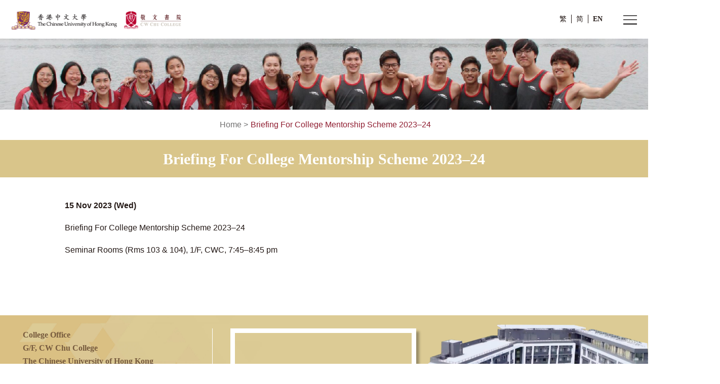

--- FILE ---
content_type: text/html; charset=UTF-8
request_url: https://cwchu.cuhk.edu.hk/event/briefing-for-college-mentorship-scheme-2023-24/
body_size: 11931
content:
<!DOCTYPE html>
<html lang="en_US" class="en_US">

<head>
  <meta charset="utf-8" />
<meta name="robots" content="index,follow" />
 <meta name="viewport" content="width=device-width, initial-scale=1" />
<title>Briefing For College Mentorship Scheme 2023–24 | CW Chu College, The Chinese University of Hong Kong.</title>
<link rel="apple-touch-icon" sizes="57x57" href="https://cwchu.cuhk.edu.hk/wp-content/themes/customtheme/images/fav-icons/apple-icon-57x57.png">
<link rel="apple-touch-icon" sizes="60x60" href="https://cwchu.cuhk.edu.hk/wp-content/themes/customtheme/images/fav-icons/apple-icon-60x60.png">
<link rel="apple-touch-icon" sizes="72x72" href="https://cwchu.cuhk.edu.hk/wp-content/themes/customtheme/images/fav-icons/apple-icon-72x72.png">
<link rel="apple-touch-icon" sizes="76x76" href="https://cwchu.cuhk.edu.hk/wp-content/themes/customtheme/images/fav-icons/apple-icon-76x76.png">
<link rel="apple-touch-icon" sizes="114x114" href="https://cwchu.cuhk.edu.hk/wp-content/themes/customtheme/images/fav-icons/apple-icon-114x114.png">
<link rel="apple-touch-icon" sizes="120x120" href="https://cwchu.cuhk.edu.hk/wp-content/themes/customtheme/images/fav-icons/apple-icon-120x120.png">
<link rel="apple-touch-icon" sizes="144x144" href="https://cwchu.cuhk.edu.hk/wp-content/themes/customtheme/images/fav-icons/apple-icon-144x144.png">
<link rel="apple-touch-icon" sizes="152x152" href="https://cwchu.cuhk.edu.hk/wp-content/themes/customtheme/images/fav-icons/apple-icon-152x152.png">
<link rel="apple-touch-icon" sizes="180x180" href="https://cwchu.cuhk.edu.hk/wp-content/themes/customtheme/images/fav-icons/apple-icon-180x180.png">
<link rel="icon" type="image/png" sizes="192x192" href="https://cwchu.cuhk.edu.hk/wp-content/themes/customtheme/images/fav-icons/android-icon-192x192.png">
<link rel="icon" type="image/png" sizes="32x32" href="https://cwchu.cuhk.edu.hk/wp-content/themes/customtheme/images/fav-icons/favicon-32x32.png">
<link rel="icon" type="image/png" sizes="96x96" href="https://cwchu.cuhk.edu.hk/wp-content/themes/customtheme/images/fav-icons/favicon-96x96.png">
<link rel="icon" type="image/png" sizes="16x16" href="https://cwchu.cuhk.edu.hk/wp-content/themes/customtheme/images/fav-icons/favicon-16x16.png">
<link rel="manifest" href="https://cwchu.cuhk.edu.hk/wp-content/themes/customtheme/images/fav-icons/manifest.json">
<meta name="msapplication-TileColor" content="#ffffff">
<meta name="msapplication-TileImage" content="https://cwchu.cuhk.edu.hk/wp-content/themes/customtheme/images/fav-icons/ms-icon-144x144.png">
<meta name="theme-color" content="#ffffff"><meta name='robots' content='max-image-preview:large' />
	<style>img:is([sizes="auto" i], [sizes^="auto," i]) { contain-intrinsic-size: 3000px 1500px }</style>
	<link rel='dns-prefetch' href='//www.googletagmanager.com' />
<link rel='dns-prefetch' href='//fonts.googleapis.com' />
<script type="text/javascript">
/* <![CDATA[ */
window._wpemojiSettings = {"baseUrl":"https:\/\/s.w.org\/images\/core\/emoji\/16.0.1\/72x72\/","ext":".png","svgUrl":"https:\/\/s.w.org\/images\/core\/emoji\/16.0.1\/svg\/","svgExt":".svg","source":{"concatemoji":"https:\/\/cwchu.cuhk.edu.hk\/wp-includes\/js\/wp-emoji-release.min.js?ver=6.8.3"}};
/*! This file is auto-generated */
!function(s,n){var o,i,e;function c(e){try{var t={supportTests:e,timestamp:(new Date).valueOf()};sessionStorage.setItem(o,JSON.stringify(t))}catch(e){}}function p(e,t,n){e.clearRect(0,0,e.canvas.width,e.canvas.height),e.fillText(t,0,0);var t=new Uint32Array(e.getImageData(0,0,e.canvas.width,e.canvas.height).data),a=(e.clearRect(0,0,e.canvas.width,e.canvas.height),e.fillText(n,0,0),new Uint32Array(e.getImageData(0,0,e.canvas.width,e.canvas.height).data));return t.every(function(e,t){return e===a[t]})}function u(e,t){e.clearRect(0,0,e.canvas.width,e.canvas.height),e.fillText(t,0,0);for(var n=e.getImageData(16,16,1,1),a=0;a<n.data.length;a++)if(0!==n.data[a])return!1;return!0}function f(e,t,n,a){switch(t){case"flag":return n(e,"\ud83c\udff3\ufe0f\u200d\u26a7\ufe0f","\ud83c\udff3\ufe0f\u200b\u26a7\ufe0f")?!1:!n(e,"\ud83c\udde8\ud83c\uddf6","\ud83c\udde8\u200b\ud83c\uddf6")&&!n(e,"\ud83c\udff4\udb40\udc67\udb40\udc62\udb40\udc65\udb40\udc6e\udb40\udc67\udb40\udc7f","\ud83c\udff4\u200b\udb40\udc67\u200b\udb40\udc62\u200b\udb40\udc65\u200b\udb40\udc6e\u200b\udb40\udc67\u200b\udb40\udc7f");case"emoji":return!a(e,"\ud83e\udedf")}return!1}function g(e,t,n,a){var r="undefined"!=typeof WorkerGlobalScope&&self instanceof WorkerGlobalScope?new OffscreenCanvas(300,150):s.createElement("canvas"),o=r.getContext("2d",{willReadFrequently:!0}),i=(o.textBaseline="top",o.font="600 32px Arial",{});return e.forEach(function(e){i[e]=t(o,e,n,a)}),i}function t(e){var t=s.createElement("script");t.src=e,t.defer=!0,s.head.appendChild(t)}"undefined"!=typeof Promise&&(o="wpEmojiSettingsSupports",i=["flag","emoji"],n.supports={everything:!0,everythingExceptFlag:!0},e=new Promise(function(e){s.addEventListener("DOMContentLoaded",e,{once:!0})}),new Promise(function(t){var n=function(){try{var e=JSON.parse(sessionStorage.getItem(o));if("object"==typeof e&&"number"==typeof e.timestamp&&(new Date).valueOf()<e.timestamp+604800&&"object"==typeof e.supportTests)return e.supportTests}catch(e){}return null}();if(!n){if("undefined"!=typeof Worker&&"undefined"!=typeof OffscreenCanvas&&"undefined"!=typeof URL&&URL.createObjectURL&&"undefined"!=typeof Blob)try{var e="postMessage("+g.toString()+"("+[JSON.stringify(i),f.toString(),p.toString(),u.toString()].join(",")+"));",a=new Blob([e],{type:"text/javascript"}),r=new Worker(URL.createObjectURL(a),{name:"wpTestEmojiSupports"});return void(r.onmessage=function(e){c(n=e.data),r.terminate(),t(n)})}catch(e){}c(n=g(i,f,p,u))}t(n)}).then(function(e){for(var t in e)n.supports[t]=e[t],n.supports.everything=n.supports.everything&&n.supports[t],"flag"!==t&&(n.supports.everythingExceptFlag=n.supports.everythingExceptFlag&&n.supports[t]);n.supports.everythingExceptFlag=n.supports.everythingExceptFlag&&!n.supports.flag,n.DOMReady=!1,n.readyCallback=function(){n.DOMReady=!0}}).then(function(){return e}).then(function(){var e;n.supports.everything||(n.readyCallback(),(e=n.source||{}).concatemoji?t(e.concatemoji):e.wpemoji&&e.twemoji&&(t(e.twemoji),t(e.wpemoji)))}))}((window,document),window._wpemojiSettings);
/* ]]> */
</script>
<style id='wp-emoji-styles-inline-css' type='text/css'>

	img.wp-smiley, img.emoji {
		display: inline !important;
		border: none !important;
		box-shadow: none !important;
		height: 1em !important;
		width: 1em !important;
		margin: 0 0.07em !important;
		vertical-align: -0.1em !important;
		background: none !important;
		padding: 0 !important;
	}
</style>
<link rel='stylesheet' id='wp-block-library-css' href='https://cwchu.cuhk.edu.hk/wp-includes/css/dist/block-library/style.min.css?ver=6.8.3' type='text/css' media='all' />
<style id='classic-theme-styles-inline-css' type='text/css'>
/*! This file is auto-generated */
.wp-block-button__link{color:#fff;background-color:#32373c;border-radius:9999px;box-shadow:none;text-decoration:none;padding:calc(.667em + 2px) calc(1.333em + 2px);font-size:1.125em}.wp-block-file__button{background:#32373c;color:#fff;text-decoration:none}
</style>
<style id='global-styles-inline-css' type='text/css'>
:root{--wp--preset--aspect-ratio--square: 1;--wp--preset--aspect-ratio--4-3: 4/3;--wp--preset--aspect-ratio--3-4: 3/4;--wp--preset--aspect-ratio--3-2: 3/2;--wp--preset--aspect-ratio--2-3: 2/3;--wp--preset--aspect-ratio--16-9: 16/9;--wp--preset--aspect-ratio--9-16: 9/16;--wp--preset--color--black: #000000;--wp--preset--color--cyan-bluish-gray: #abb8c3;--wp--preset--color--white: #ffffff;--wp--preset--color--pale-pink: #f78da7;--wp--preset--color--vivid-red: #cf2e2e;--wp--preset--color--luminous-vivid-orange: #ff6900;--wp--preset--color--luminous-vivid-amber: #fcb900;--wp--preset--color--light-green-cyan: #7bdcb5;--wp--preset--color--vivid-green-cyan: #00d084;--wp--preset--color--pale-cyan-blue: #8ed1fc;--wp--preset--color--vivid-cyan-blue: #0693e3;--wp--preset--color--vivid-purple: #9b51e0;--wp--preset--gradient--vivid-cyan-blue-to-vivid-purple: linear-gradient(135deg,rgba(6,147,227,1) 0%,rgb(155,81,224) 100%);--wp--preset--gradient--light-green-cyan-to-vivid-green-cyan: linear-gradient(135deg,rgb(122,220,180) 0%,rgb(0,208,130) 100%);--wp--preset--gradient--luminous-vivid-amber-to-luminous-vivid-orange: linear-gradient(135deg,rgba(252,185,0,1) 0%,rgba(255,105,0,1) 100%);--wp--preset--gradient--luminous-vivid-orange-to-vivid-red: linear-gradient(135deg,rgba(255,105,0,1) 0%,rgb(207,46,46) 100%);--wp--preset--gradient--very-light-gray-to-cyan-bluish-gray: linear-gradient(135deg,rgb(238,238,238) 0%,rgb(169,184,195) 100%);--wp--preset--gradient--cool-to-warm-spectrum: linear-gradient(135deg,rgb(74,234,220) 0%,rgb(151,120,209) 20%,rgb(207,42,186) 40%,rgb(238,44,130) 60%,rgb(251,105,98) 80%,rgb(254,248,76) 100%);--wp--preset--gradient--blush-light-purple: linear-gradient(135deg,rgb(255,206,236) 0%,rgb(152,150,240) 100%);--wp--preset--gradient--blush-bordeaux: linear-gradient(135deg,rgb(254,205,165) 0%,rgb(254,45,45) 50%,rgb(107,0,62) 100%);--wp--preset--gradient--luminous-dusk: linear-gradient(135deg,rgb(255,203,112) 0%,rgb(199,81,192) 50%,rgb(65,88,208) 100%);--wp--preset--gradient--pale-ocean: linear-gradient(135deg,rgb(255,245,203) 0%,rgb(182,227,212) 50%,rgb(51,167,181) 100%);--wp--preset--gradient--electric-grass: linear-gradient(135deg,rgb(202,248,128) 0%,rgb(113,206,126) 100%);--wp--preset--gradient--midnight: linear-gradient(135deg,rgb(2,3,129) 0%,rgb(40,116,252) 100%);--wp--preset--font-size--small: 13px;--wp--preset--font-size--medium: 20px;--wp--preset--font-size--large: 36px;--wp--preset--font-size--x-large: 42px;--wp--preset--spacing--20: 0.44rem;--wp--preset--spacing--30: 0.67rem;--wp--preset--spacing--40: 1rem;--wp--preset--spacing--50: 1.5rem;--wp--preset--spacing--60: 2.25rem;--wp--preset--spacing--70: 3.38rem;--wp--preset--spacing--80: 5.06rem;--wp--preset--shadow--natural: 6px 6px 9px rgba(0, 0, 0, 0.2);--wp--preset--shadow--deep: 12px 12px 50px rgba(0, 0, 0, 0.4);--wp--preset--shadow--sharp: 6px 6px 0px rgba(0, 0, 0, 0.2);--wp--preset--shadow--outlined: 6px 6px 0px -3px rgba(255, 255, 255, 1), 6px 6px rgba(0, 0, 0, 1);--wp--preset--shadow--crisp: 6px 6px 0px rgba(0, 0, 0, 1);}:where(.is-layout-flex){gap: 0.5em;}:where(.is-layout-grid){gap: 0.5em;}body .is-layout-flex{display: flex;}.is-layout-flex{flex-wrap: wrap;align-items: center;}.is-layout-flex > :is(*, div){margin: 0;}body .is-layout-grid{display: grid;}.is-layout-grid > :is(*, div){margin: 0;}:where(.wp-block-columns.is-layout-flex){gap: 2em;}:where(.wp-block-columns.is-layout-grid){gap: 2em;}:where(.wp-block-post-template.is-layout-flex){gap: 1.25em;}:where(.wp-block-post-template.is-layout-grid){gap: 1.25em;}.has-black-color{color: var(--wp--preset--color--black) !important;}.has-cyan-bluish-gray-color{color: var(--wp--preset--color--cyan-bluish-gray) !important;}.has-white-color{color: var(--wp--preset--color--white) !important;}.has-pale-pink-color{color: var(--wp--preset--color--pale-pink) !important;}.has-vivid-red-color{color: var(--wp--preset--color--vivid-red) !important;}.has-luminous-vivid-orange-color{color: var(--wp--preset--color--luminous-vivid-orange) !important;}.has-luminous-vivid-amber-color{color: var(--wp--preset--color--luminous-vivid-amber) !important;}.has-light-green-cyan-color{color: var(--wp--preset--color--light-green-cyan) !important;}.has-vivid-green-cyan-color{color: var(--wp--preset--color--vivid-green-cyan) !important;}.has-pale-cyan-blue-color{color: var(--wp--preset--color--pale-cyan-blue) !important;}.has-vivid-cyan-blue-color{color: var(--wp--preset--color--vivid-cyan-blue) !important;}.has-vivid-purple-color{color: var(--wp--preset--color--vivid-purple) !important;}.has-black-background-color{background-color: var(--wp--preset--color--black) !important;}.has-cyan-bluish-gray-background-color{background-color: var(--wp--preset--color--cyan-bluish-gray) !important;}.has-white-background-color{background-color: var(--wp--preset--color--white) !important;}.has-pale-pink-background-color{background-color: var(--wp--preset--color--pale-pink) !important;}.has-vivid-red-background-color{background-color: var(--wp--preset--color--vivid-red) !important;}.has-luminous-vivid-orange-background-color{background-color: var(--wp--preset--color--luminous-vivid-orange) !important;}.has-luminous-vivid-amber-background-color{background-color: var(--wp--preset--color--luminous-vivid-amber) !important;}.has-light-green-cyan-background-color{background-color: var(--wp--preset--color--light-green-cyan) !important;}.has-vivid-green-cyan-background-color{background-color: var(--wp--preset--color--vivid-green-cyan) !important;}.has-pale-cyan-blue-background-color{background-color: var(--wp--preset--color--pale-cyan-blue) !important;}.has-vivid-cyan-blue-background-color{background-color: var(--wp--preset--color--vivid-cyan-blue) !important;}.has-vivid-purple-background-color{background-color: var(--wp--preset--color--vivid-purple) !important;}.has-black-border-color{border-color: var(--wp--preset--color--black) !important;}.has-cyan-bluish-gray-border-color{border-color: var(--wp--preset--color--cyan-bluish-gray) !important;}.has-white-border-color{border-color: var(--wp--preset--color--white) !important;}.has-pale-pink-border-color{border-color: var(--wp--preset--color--pale-pink) !important;}.has-vivid-red-border-color{border-color: var(--wp--preset--color--vivid-red) !important;}.has-luminous-vivid-orange-border-color{border-color: var(--wp--preset--color--luminous-vivid-orange) !important;}.has-luminous-vivid-amber-border-color{border-color: var(--wp--preset--color--luminous-vivid-amber) !important;}.has-light-green-cyan-border-color{border-color: var(--wp--preset--color--light-green-cyan) !important;}.has-vivid-green-cyan-border-color{border-color: var(--wp--preset--color--vivid-green-cyan) !important;}.has-pale-cyan-blue-border-color{border-color: var(--wp--preset--color--pale-cyan-blue) !important;}.has-vivid-cyan-blue-border-color{border-color: var(--wp--preset--color--vivid-cyan-blue) !important;}.has-vivid-purple-border-color{border-color: var(--wp--preset--color--vivid-purple) !important;}.has-vivid-cyan-blue-to-vivid-purple-gradient-background{background: var(--wp--preset--gradient--vivid-cyan-blue-to-vivid-purple) !important;}.has-light-green-cyan-to-vivid-green-cyan-gradient-background{background: var(--wp--preset--gradient--light-green-cyan-to-vivid-green-cyan) !important;}.has-luminous-vivid-amber-to-luminous-vivid-orange-gradient-background{background: var(--wp--preset--gradient--luminous-vivid-amber-to-luminous-vivid-orange) !important;}.has-luminous-vivid-orange-to-vivid-red-gradient-background{background: var(--wp--preset--gradient--luminous-vivid-orange-to-vivid-red) !important;}.has-very-light-gray-to-cyan-bluish-gray-gradient-background{background: var(--wp--preset--gradient--very-light-gray-to-cyan-bluish-gray) !important;}.has-cool-to-warm-spectrum-gradient-background{background: var(--wp--preset--gradient--cool-to-warm-spectrum) !important;}.has-blush-light-purple-gradient-background{background: var(--wp--preset--gradient--blush-light-purple) !important;}.has-blush-bordeaux-gradient-background{background: var(--wp--preset--gradient--blush-bordeaux) !important;}.has-luminous-dusk-gradient-background{background: var(--wp--preset--gradient--luminous-dusk) !important;}.has-pale-ocean-gradient-background{background: var(--wp--preset--gradient--pale-ocean) !important;}.has-electric-grass-gradient-background{background: var(--wp--preset--gradient--electric-grass) !important;}.has-midnight-gradient-background{background: var(--wp--preset--gradient--midnight) !important;}.has-small-font-size{font-size: var(--wp--preset--font-size--small) !important;}.has-medium-font-size{font-size: var(--wp--preset--font-size--medium) !important;}.has-large-font-size{font-size: var(--wp--preset--font-size--large) !important;}.has-x-large-font-size{font-size: var(--wp--preset--font-size--x-large) !important;}
:where(.wp-block-post-template.is-layout-flex){gap: 1.25em;}:where(.wp-block-post-template.is-layout-grid){gap: 1.25em;}
:where(.wp-block-columns.is-layout-flex){gap: 2em;}:where(.wp-block-columns.is-layout-grid){gap: 2em;}
:root :where(.wp-block-pullquote){font-size: 1.5em;line-height: 1.6;}
</style>
<link rel='stylesheet' id='reset_css-css' href='https://cwchu.cuhk.edu.hk/wp-content/themes/customtheme/css/reset.css?ver=6.8.3' type='text/css' media='all' />
<link rel='stylesheet' id='default_css-css' href='https://cwchu.cuhk.edu.hk/wp-content/themes/customtheme/css/default.css?ver=6.8.3' type='text/css' media='all' />
<link rel='stylesheet' id='raleway_css-css' href='https://fonts.googleapis.com/css2?family=Baloo+2%3Awght%40700&#038;display=swap&#038;ver=6.8.3' type='text/css' media='all' />
<link rel='stylesheet' id='tc_css-css' href='https://fonts.googleapis.com/css?family=Noto+Sans+TC&#038;display=swap&#038;ver=6.8.3' type='text/css' media='all' />
<link rel='stylesheet' id='general_css-css' href='https://cwchu.cuhk.edu.hk/wp-content/themes/customtheme/css/general.css?ver=6.8.3' type='text/css' media='all' />
<link rel='stylesheet' id='main_css-css' href='https://cwchu.cuhk.edu.hk/wp-content/themes/customtheme/style.css?ver=1769141536' type='text/css' media='all' />
<link rel='stylesheet' id='mobile_css-css' href='https://cwchu.cuhk.edu.hk/wp-content/themes/customtheme/mobile.css?ver=1769141536' type='text/css' media='all' />
<script type="text/javascript" src="https://cwchu.cuhk.edu.hk/wp-includes/js/jquery/jquery.min.js?ver=3.7.1" id="jquery-core-js"></script>
<script type="text/javascript" src="https://cwchu.cuhk.edu.hk/wp-includes/js/jquery/jquery-migrate.min.js?ver=3.4.1" id="jquery-migrate-js"></script>

<!-- Google tag (gtag.js) snippet added by Site Kit -->

<!-- Google Analytics snippet added by Site Kit -->
<script type="text/javascript" src="https://www.googletagmanager.com/gtag/js?id=GT-NFXJ32CR" id="google_gtagjs-js" async></script>
<script type="text/javascript" id="google_gtagjs-js-after">
/* <![CDATA[ */
window.dataLayer = window.dataLayer || [];function gtag(){dataLayer.push(arguments);}
gtag("set","linker",{"domains":["cwchu.cuhk.edu.hk"]});
gtag("js", new Date());
gtag("set", "developer_id.dZTNiMT", true);
gtag("config", "GT-NFXJ32CR");
 window._googlesitekit = window._googlesitekit || {}; window._googlesitekit.throttledEvents = []; window._googlesitekit.gtagEvent = (name, data) => { var key = JSON.stringify( { name, data } ); if ( !! window._googlesitekit.throttledEvents[ key ] ) { return; } window._googlesitekit.throttledEvents[ key ] = true; setTimeout( () => { delete window._googlesitekit.throttledEvents[ key ]; }, 5 ); gtag( "event", name, { ...data, event_source: "site-kit" } ); }; 
/* ]]> */
</script>

<!-- End Google tag (gtag.js) snippet added by Site Kit -->
<link rel="https://api.w.org/" href="https://cwchu.cuhk.edu.hk/wp-json/" /><link rel="alternate" title="JSON" type="application/json" href="https://cwchu.cuhk.edu.hk/wp-json/wp/v2/event/5216" /><link rel="EditURI" type="application/rsd+xml" title="RSD" href="https://cwchu.cuhk.edu.hk/xmlrpc.php?rsd" />

<link rel="canonical" href="https://cwchu.cuhk.edu.hk/event/briefing-for-college-mentorship-scheme-2023-24/" />
<link rel='shortlink' href='https://cwchu.cuhk.edu.hk/?p=5216' />
<link rel="alternate" title="oEmbed (JSON)" type="application/json+oembed" href="https://cwchu.cuhk.edu.hk/wp-json/oembed/1.0/embed?url=https%3A%2F%2Fcwchu.cuhk.edu.hk%2Fevent%2Fbriefing-for-college-mentorship-scheme-2023-24%2F" />
<link rel="alternate" title="oEmbed (XML)" type="text/xml+oembed" href="https://cwchu.cuhk.edu.hk/wp-json/oembed/1.0/embed?url=https%3A%2F%2Fcwchu.cuhk.edu.hk%2Fevent%2Fbriefing-for-college-mentorship-scheme-2023-24%2F&#038;format=xml" />
<meta name="generator" content="Site Kit by Google 1.157.0" /><style>
.qtranxs_flag_tc {background-image: url(https://cwchu.cuhk.edu.hk/wp-content/plugins/qtranslate-xt-master/flags/hk.png); background-repeat: no-repeat;}
.qtranxs_flag_en {background-image: url(https://cwchu.cuhk.edu.hk/wp-content/plugins/qtranslate-xt-master/flags/gb.png); background-repeat: no-repeat;}
.qtranxs_flag_sc {background-image: url(https://cwchu.cuhk.edu.hk/wp-content/plugins/qtranslate-xt-master/flags/cn.png); background-repeat: no-repeat;}
</style>
<link hreflang="tc" href="https://cwchu.cuhk.edu.hk/tc/event/briefing-for-college-mentorship-scheme-2023-24/" rel="alternate" />
<link hreflang="en" href="https://cwchu.cuhk.edu.hk/event/briefing-for-college-mentorship-scheme-2023-24/" rel="alternate" />
<link hreflang="sc" href="https://cwchu.cuhk.edu.hk/sc/event/briefing-for-college-mentorship-scheme-2023-24/" rel="alternate" />
<link hreflang="x-default" href="https://cwchu.cuhk.edu.hk/event/briefing-for-college-mentorship-scheme-2023-24/" rel="alternate" />
<meta name="generator" content="qTranslate-XT 3.16.0.dev.0" />
		<style type="text/css" id="wp-custom-css">
			.cs-link h3.bottom {
	top:unset;
	bottom:50px;
}

		</style>
		</head>

<body class="wp-singular event-template-default single single-event postid-5216 wp-theme-customtheme locale-en-us">
  <div class="container">
    <div class="main-menu-mask"></div>
    <div class="header" id="header">
      <div class="header-top">
        <div class="header-wrapper wrapper">
          <div class="header-left">
            <img class="header-slogan" src="https://cwchu.cuhk.edu.hk/wp-content/themes/customtheme/images/Cultus et Beneficentia@2x.png" alt="Cultus et Beneficentia">
          </div>
          <div class=" header-right">
            <div class="language-switcher language-switcher-desktop">
              <style>
.qtranxs_widget ul { margin: 0; }
.qtranxs_widget ul li
{
display: inline; /* horizontal list, use "list-item" or other appropriate value for vertical list */
list-style-type: none; /* use "initial" or other to enable bullets */
margin: 0 5px 0 0; /* adjust spacing between items */
opacity: 0.5;
-o-transition: 1s ease opacity;
-moz-transition: 1s ease opacity;
-webkit-transition: 1s ease opacity;
transition: 1s ease opacity;
}
/* .qtranxs_widget ul li span { margin: 0 5px 0 0; } */ /* other way to control spacing */
.qtranxs_widget ul li.active { opacity: 0.8; }
.qtranxs_widget ul li:hover { opacity: 1; }
.qtranxs_widget img { box-shadow: none; vertical-align: middle; display: initial; }
.qtranxs_flag { height:12px; width:18px; display:block; }
.qtranxs_flag_and_text { padding-left:20px; }
.qtranxs_flag span { display:none; }
</style>
<div class="widget widget-language-switcher-desktop"><div class="module-heading-container"><div class="module-heading">Language:</div></div>
<ul class="language-chooser language-chooser-text qtranxs_language_chooser" id="qtranslate-2-chooser">
<li class="lang-tc"><a href="https://cwchu.cuhk.edu.hk/tc/event/briefing-for-college-mentorship-scheme-2023-24/" title="繁 (tc)" class="qtranxs_text qtranxs_text_tc"><span>繁</span></a></li>
<li class="lang-en active"><a href="https://cwchu.cuhk.edu.hk/en/event/briefing-for-college-mentorship-scheme-2023-24/" title="EN (en)" class="qtranxs_text qtranxs_text_en"><span>EN</span></a></li>
<li class="lang-sc"><a href="https://cwchu.cuhk.edu.hk/sc/event/briefing-for-college-mentorship-scheme-2023-24/" title="简 (sc)" class="qtranxs_text qtranxs_text_sc"><span>简</span></a></li>
</ul><div class="qtranxs_widget_end"></div>
</div>            </div>
            <div class="header-search header-search-desktop">
              <form class="search-form" method="get" action="https://cwchu.cuhk.edu.hk">
  <input class="search-form-text" type="search" value="" placeholder="Search" name="s" />
<input class="search-form-submit" type="submit" value="Search" />
</form>            </div>
            <div class="header-social-cols">
              <span>Follow Us</span>
              <a href="http://www.facebook.com/cuhkcwc" class="social-icon facebook"><span class="description">Facebook</span></a>
              <a href="https://www.instagram.com/cwc_infopage/" class="social-icon instagram"><span class="description">Instagram</span></a>
            </div>
          </div>
        </div>
      </div> <!-- header-top -->
      <div class="header-bottom">
        <div class="header-wrapper wrapper">
          <div class="header-left">
            <a class="header-logo header-logo-1 desktop" href="https://www.cuhk.edu.hk/"><img src="https://cwchu.cuhk.edu.hk/wp-content/uploads/icon/cuhk-logo-new.png" alt="CUHK" /></a>
            <a class="header-logo header-logo-1 mobile" href="https://www.cuhk.edu.hk/"><img src="https://cwchu.cuhk.edu.hk/wp-content/uploads/icon/cuhk-logo-mb.png" alt="CUHK" /></a>
                        <a class="header-logo header-logo-2 desktop" href="https://cwchu.cuhk.edu.hk/"><img src="https://cwchu.cuhk.edu.hk/wp-content/uploads/icon/cwchu-logo-new.png" alt="CUHK" /></a>
            <a class="header-logo header-logo-2 mobile" href="https://cwchu.cuhk.edu.hk/"><img src="https://cwchu.cuhk.edu.hk/wp-content/uploads/icon/cwchu-logo-mb.png" alt="CUHK" /></a>

          </div>
          <div class="header-right">

            <div class="language-switcher language-switcher-mobile">
              <style>
.qtranxs_widget ul { margin: 0; }
.qtranxs_widget ul li
{
display: inline; /* horizontal list, use "list-item" or other appropriate value for vertical list */
list-style-type: none; /* use "initial" or other to enable bullets */
margin: 0 5px 0 0; /* adjust spacing between items */
opacity: 0.5;
-o-transition: 1s ease opacity;
-moz-transition: 1s ease opacity;
-webkit-transition: 1s ease opacity;
transition: 1s ease opacity;
}
/* .qtranxs_widget ul li span { margin: 0 5px 0 0; } */ /* other way to control spacing */
.qtranxs_widget ul li.active { opacity: 0.8; }
.qtranxs_widget ul li:hover { opacity: 1; }
.qtranxs_widget img { box-shadow: none; vertical-align: middle; display: initial; }
.qtranxs_flag { height:12px; width:18px; display:block; }
.qtranxs_flag_and_text { padding-left:20px; }
.qtranxs_flag span { display:none; }
</style>
<div class="widget widget-language-switcher-mobile">
<ul class="language-chooser language-chooser-text qtranxs_language_chooser" id="qtranslate-3-chooser">
<li class="lang-tc"><a href="https://cwchu.cuhk.edu.hk/tc/event/briefing-for-college-mentorship-scheme-2023-24/" title="繁 (tc)" class="qtranxs_text qtranxs_text_tc"><span>繁</span></a></li>
<li class="lang-en active"><a href="https://cwchu.cuhk.edu.hk/en/event/briefing-for-college-mentorship-scheme-2023-24/" title="EN (en)" class="qtranxs_text qtranxs_text_en"><span>EN</span></a></li>
<li class="lang-sc"><a href="https://cwchu.cuhk.edu.hk/sc/event/briefing-for-college-mentorship-scheme-2023-24/" title="简 (sc)" class="qtranxs_text qtranxs_text_sc"><span>简</span></a></li>
</ul><div class="qtranxs_widget_end"></div>
</div>            </div>
            <div class="menu-button">
              <div class="menu-button-inner">
                <span></span>
                <span></span>
                <span></span>
              </div>
            </div>
            <div class="main-menu-container">
              <div class="main-menu-top">
                <div class="main-menu-corner">
                  <div class="flex">
                    <div class="header-social-cols">
                      <a href="http://www.facebook.com/cuhkcwc" class="social-icon facebook"><span class="description">Facebook</span></a>
                      <a href="https://www.instagram.com/cwc_infopage/" class="social-icon instagram"><span class="description">Instagram</span></a>
                    </div>
                    <div class="header-search header-search-mobile">
                      <a href="https://cwchu.cuhk.edu.hk/?s=" class="search-icon"><span class="description">Search</span></a>
                    </div>
                  </div>
                </div>
              </div>
              <div class="main-menu">
                <div class="menu-main-menu-container"><ul id="menu-main-menu" class="menu"><li id="menu-item-1398" class="menu-item menu-item-type-post_type menu-item-object-page menu-item-has-children menu-item-1398"><a href="https://cwchu.cuhk.edu.hk/about-cw-chu-college/">About CW Chu College</a>
<ul class="sub-menu">
	<li id="menu-item-1399" class="menu-item menu-item-type-post_type menu-item-object-page menu-item-has-children menu-item-1399"><a href="https://cwchu.cuhk.edu.hk/about-cw-chu-college/introduction/">Introduction</a>
	<ul class="sub-menu">
		<li id="menu-item-1400" class="menu-item menu-item-type-post_type menu-item-object-page menu-item-1400"><a href="https://cwchu.cuhk.edu.hk/about-cw-chu-college/introduction/origin/">Origin</a></li>
		<li id="menu-item-2420" class="menu-item menu-item-type-post_type menu-item-object-page menu-item-2420"><a href="https://cwchu.cuhk.edu.hk/about-cw-chu-college/introduction/dr-cw-chu/">Dr CW Chu</a></li>
		<li id="menu-item-2421" class="menu-item menu-item-type-post_type menu-item-object-page menu-item-2421"><a href="https://cwchu.cuhk.edu.hk/about-cw-chu-college/introduction/">Introduction</a></li>
		<li id="menu-item-2422" class="menu-item menu-item-type-post_type menu-item-object-page menu-item-2422"><a href="https://cwchu.cuhk.edu.hk/about-cw-chu-college/introduction/master/">Master</a></li>
	</ul>
</li>
	<li id="menu-item-1401" class="menu-item menu-item-type-post_type menu-item-object-page menu-item-has-children menu-item-1401"><a href="https://cwchu.cuhk.edu.hk/about-cw-chu-college/motto-vision-and-mission/">Motto, Vision and Mission</a>
	<ul class="sub-menu">
		<li id="menu-item-2423" class="menu-item menu-item-type-post_type menu-item-object-page menu-item-2423"><a href="https://cwchu.cuhk.edu.hk/about-cw-chu-college/motto-vision-and-mission/vision/">Vision</a></li>
		<li id="menu-item-2424" class="menu-item menu-item-type-post_type menu-item-object-page menu-item-2424"><a href="https://cwchu.cuhk.edu.hk/about-cw-chu-college/motto-vision-and-mission/mission/">Mission</a></li>
		<li id="menu-item-3411" class="menu-item menu-item-type-post_type menu-item-object-page menu-item-3411"><a href="https://cwchu.cuhk.edu.hk/about-cw-chu-college/motto-vision-and-mission/motto-and-emblem/">Motto and Emblem</a></li>
	</ul>
</li>
	<li id="menu-item-1402" class="menu-item menu-item-type-post_type menu-item-object-page menu-item-has-children menu-item-1402"><a href="https://cwchu.cuhk.edu.hk/about-cw-chu-college/organization/">Organisation</a>
	<ul class="sub-menu">
		<li id="menu-item-2363" class="menu-item menu-item-type-post_type menu-item-object-page menu-item-2363"><a href="https://cwchu.cuhk.edu.hk/about-cw-chu-college/organization/chu-scholars/">Chu Scholars</a></li>
		<li id="menu-item-2364" class="menu-item menu-item-type-post_type menu-item-object-page menu-item-2364"><a href="https://cwchu.cuhk.edu.hk/about-cw-chu-college/organization/committee-of-overseers/">Committee of Overseers</a></li>
		<li id="menu-item-2365" class="menu-item menu-item-type-post_type menu-item-object-page menu-item-2365"><a href="https://cwchu.cuhk.edu.hk/about-cw-chu-college/organization/assembly-of-fellows/">Assembly of Fellows</a></li>
		<li id="menu-item-2366" class="menu-item menu-item-type-post_type menu-item-object-page menu-item-2366"><a href="https://cwchu.cuhk.edu.hk/about-cw-chu-college/organization/assembly-of-fellows/fellows-2/">Fellows</a></li>
		<li id="menu-item-2371" class="menu-item menu-item-type-post_type menu-item-object-page menu-item-2371"><a href="https://cwchu.cuhk.edu.hk/about-cw-chu-college/organization/teaching-staff-and-affiliated-administrative-staff/">Teaching Staff, Affiliated Administrative Staff and Senior College Tutors</a></li>
		<li id="menu-item-2369" class="menu-item menu-item-type-post_type menu-item-object-page menu-item-2369"><a href="https://cwchu.cuhk.edu.hk/about-cw-chu-college/organization/administrators/">Administrators</a></li>
		<li id="menu-item-2370" class="menu-item menu-item-type-post_type menu-item-object-page menu-item-2370"><a href="https://cwchu.cuhk.edu.hk/about-cw-chu-college/organization/resident-tutors-residence-mentor/">Resident Tutors</a></li>
	</ul>
</li>
	<li id="menu-item-1403" class="menu-item menu-item-type-post_type menu-item-object-page menu-item-1403"><a href="https://cwchu.cuhk.edu.hk/about-cw-chu-college/college-gown/">College Gown</a></li>
	<li id="menu-item-1404" class="menu-item menu-item-type-post_type menu-item-object-page menu-item-has-children menu-item-1404"><a href="https://cwchu.cuhk.edu.hk/about-cw-chu-college/college-premises/">College Premises</a>
	<ul class="sub-menu">
		<li id="menu-item-6534" class="menu-item menu-item-type-post_type menu-item-object-page menu-item-6534"><a href="https://cwchu.cuhk.edu.hk/about-cw-chu-college/college-premises/feng-yu-building/">Feng Yu Building</a></li>
	</ul>
</li>
	<li id="menu-item-1405" class="menu-item menu-item-type-post_type menu-item-object-page menu-item-1405"><a href="https://cwchu.cuhk.edu.hk/about-cw-chu-college/download-information/">Download Information</a></li>
	<li id="menu-item-1406" class="menu-item menu-item-type-post_type menu-item-object-page menu-item-1406"><a href="https://cwchu.cuhk.edu.hk/about-cw-chu-college/contact-us/">Contact Us</a></li>
</ul>
</li>
<li id="menu-item-1407" class="menu-item menu-item-type-post_type menu-item-object-page menu-item-has-children menu-item-1407"><a href="https://cwchu.cuhk.edu.hk/prospective-students/">Prospective Students</a>
<ul class="sub-menu">
	<li id="menu-item-1408" class="menu-item menu-item-type-post_type menu-item-object-page menu-item-has-children menu-item-1408"><a href="https://cwchu.cuhk.edu.hk/prospective-students/why-cw-chu-college/">Why CW Chu College</a>
	<ul class="sub-menu">
		<li id="menu-item-2551" class="menu-item menu-item-type-post_type menu-item-object-page menu-item-2551"><a href="https://cwchu.cuhk.edu.hk/current-students/general-information-for-all-students/hostel/full-residence/">Fully Residential and Communal Dining</a></li>
		<li id="menu-item-2552" class="menu-item menu-item-type-post_type menu-item-object-page menu-item-2552"><a href="https://cwchu.cuhk.edu.hk/prospective-students/why-cw-chu-college/scholarships/">Scholarships</a></li>
		<li id="menu-item-2419" class="menu-item menu-item-type-post_type menu-item-object-page menu-item-2419"><a href="https://cwchu.cuhk.edu.hk/prospective-students/why-cw-chu-college/small-and-intimate/">Small and Intimate</a></li>
		<li id="menu-item-2553" class="menu-item menu-item-type-post_type menu-item-object-page menu-item-2553"><a href="https://cwchu.cuhk.edu.hk/prospective-students/why-cw-chu-college/exchange-opportunities/">Exchange Opportunities</a></li>
		<li id="menu-item-2555" class="menu-item menu-item-type-post_type menu-item-object-page menu-item-2555"><a href="https://cwchu.cuhk.edu.hk/prospective-students/why-cw-chu-college/international-character/">International Character</a></li>
		<li id="menu-item-2556" class="menu-item menu-item-type-post_type menu-item-object-page menu-item-2556"><a href="https://cwchu.cuhk.edu.hk/prospective-students/why-cw-chu-college/honour/">Honour Code</a></li>
		<li id="menu-item-2557" class="menu-item menu-item-type-post_type menu-item-object-page menu-item-2557"><a href="https://cwchu.cuhk.edu.hk/prospective-students/why-cw-chu-college/mentorship-scheme/">Mentorship Scheme</a></li>
		<li id="menu-item-2558" class="menu-item menu-item-type-post_type menu-item-object-page menu-item-2558"><a href="https://cwchu.cuhk.edu.hk/prospective-students/why-cw-chu-college/service/">Service</a></li>
	</ul>
</li>
	<li id="menu-item-1409" class="menu-item menu-item-type-post_type menu-item-object-page menu-item-has-children menu-item-1409"><a href="https://cwchu.cuhk.edu.hk/prospective-students/how-to-apply/">How to Apply</a>
	<ul class="sub-menu">
		<li id="menu-item-2554" class="menu-item menu-item-type-post_type menu-item-object-page menu-item-2554"><a href="https://cwchu.cuhk.edu.hk/prospective-students/how-to-apply/for-international-students/">For International Students</a></li>
		<li id="menu-item-2560" class="menu-item menu-item-type-post_type menu-item-object-page menu-item-2560"><a href="https://cwchu.cuhk.edu.hk/prospective-students/how-to-apply/for-mainland-students/">For Mainland Students</a></li>
		<li id="menu-item-2559" class="menu-item menu-item-type-post_type menu-item-object-page menu-item-2559"><a href="https://cwchu.cuhk.edu.hk/prospective-students/how-to-apply/for-local-students/">For Local Students</a></li>
	</ul>
</li>
	<li id="menu-item-1410" class="menu-item menu-item-type-post_type menu-item-object-page menu-item-1410"><a href="https://cwchu.cuhk.edu.hk/prospective-students/faq/">FAQ</a></li>
	<li id="menu-item-1411" class="menu-item menu-item-type-post_type menu-item-object-page menu-item-1411"><a href="https://cwchu.cuhk.edu.hk/prospective-students/arrival/">Arrival</a></li>
	<li id="menu-item-1412" class="menu-item menu-item-type-post_type menu-item-object-page menu-item-1412"><a href="https://cwchu.cuhk.edu.hk/prospective-students/important-dates/">Important Dates</a></li>
	<li id="menu-item-1413" class="menu-item menu-item-type-post_type menu-item-object-page menu-item-1413"><a href="https://cwchu.cuhk.edu.hk/prospective-students/select-your-college/">Select your College</a></li>
	<li id="menu-item-1414" class="menu-item menu-item-type-post_type menu-item-object-page menu-item-1414"><a href="https://cwchu.cuhk.edu.hk/prospective-students/more-on-offer/">More on Offer</a></li>
	<li id="menu-item-1415" class="menu-item menu-item-type-post_type menu-item-object-page menu-item-1415"><a href="https://cwchu.cuhk.edu.hk/prospective-students/questions-contact-us/">Questions? Contact us</a></li>
</ul>
</li>
<li id="menu-item-1416" class="menu-item menu-item-type-post_type menu-item-object-page menu-item-has-children menu-item-1416"><a href="https://cwchu.cuhk.edu.hk/current-students/">Current Students</a>
<ul class="sub-menu">
	<li id="menu-item-1417" class="menu-item menu-item-type-post_type menu-item-object-page menu-item-has-children menu-item-1417"><a href="https://cwchu.cuhk.edu.hk/current-students/welcome/">Welcome</a>
	<ul class="sub-menu">
		<li id="menu-item-3412" class="menu-item menu-item-type-post_type menu-item-object-page menu-item-3412"><a href="https://cwchu.cuhk.edu.hk/current-students/welcome/welcome-from-the-master/">Welcome from the Master</a></li>
		<li id="menu-item-3413" class="menu-item menu-item-type-post_type menu-item-object-page menu-item-3413"><a href="https://cwchu.cuhk.edu.hk/current-students/welcome/welcome-from-the-dean-of-students/">Welcome from the Dean of Students</a></li>
		<li id="menu-item-2288" class="menu-item menu-item-type-post_type menu-item-object-page menu-item-2288"><a href="https://cwchu.cuhk.edu.hk/current-students/welcome/welcome-from-the-warden/">Welcome from the Warden</a></li>
	</ul>
</li>
	<li id="menu-item-2292" class="menu-item menu-item-type-post_type menu-item-object-page menu-item-2292"><a href="https://cwchu.cuhk.edu.hk/current-students/general-information-for-new-students/registration/">Registration</a></li>
	<li id="menu-item-2293" class="menu-item menu-item-type-post_type menu-item-object-page menu-item-2293"><a href="https://cwchu.cuhk.edu.hk/current-students/general-information-for-new-students/orientation/">Orientation</a></li>
	<li id="menu-item-2294" class="menu-item menu-item-type-post_type menu-item-object-page menu-item-has-children menu-item-2294"><a href="https://cwchu.cuhk.edu.hk/current-students/general-information-for-all-students/hostel/">Hostel</a>
	<ul class="sub-menu">
		<li id="menu-item-4483" class="menu-item menu-item-type-post_type menu-item-object-page menu-item-4483"><a href="https://cwchu.cuhk.edu.hk/current-students/general-information-for-all-students/hostel/full-residence/">Fully Residential and Communal Dining</a></li>
		<li id="menu-item-4484" class="menu-item menu-item-type-post_type menu-item-object-page menu-item-4484"><a href="https://cwchu.cuhk.edu.hk/about-cw-chu-college/college-premises/">College Premises</a></li>
		<li id="menu-item-4485" class="menu-item menu-item-type-post_type menu-item-object-page menu-item-4485"><a href="https://cwchu.cuhk.edu.hk/current-students/general-information-for-all-students/hostel/hostel-facilities/">Hostel Facilities</a></li>
		<li id="menu-item-4486" class="menu-item menu-item-type-post_type menu-item-object-page menu-item-4486"><a href="https://cwchu.cuhk.edu.hk/current-students/general-information-for-all-students/hostel/hostel-regulations/">Hostel Regulations</a></li>
	</ul>
</li>
	<li id="menu-item-2295" class="menu-item menu-item-type-post_type menu-item-object-page menu-item-has-children menu-item-2295"><a href="https://cwchu.cuhk.edu.hk/current-students/general-information-for-all-students/communal-dining/">Communal Dining</a>
	<ul class="sub-menu">
		<li id="menu-item-4477" class="menu-item menu-item-type-post_type menu-item-object-page menu-item-4477"><a href="https://cwchu.cuhk.edu.hk/current-students/general-information-for-all-students/communal-dining/dining-dates/">College Meal Plan &#038; Dining Dates</a></li>
		<li id="menu-item-4478" class="menu-item menu-item-type-post_type menu-item-object-page menu-item-4478"><a href="https://cwchu.cuhk.edu.hk/current-students/general-information-for-all-students/communal-dining/attendance-requirement/">Assessment Methods for GECW1000/ 2000/ 3000/ 4000</a></li>
		<li id="menu-item-4479" class="menu-item menu-item-type-post_type menu-item-object-page menu-item-4479"><a href="https://cwchu.cuhk.edu.hk/current-students/general-information-for-all-students/communal-dining/dining-arrangements/">Dining Arrangements</a></li>
		<li id="menu-item-4480" class="menu-item menu-item-type-post_type menu-item-object-page menu-item-4480"><a href="https://cwchu.cuhk.edu.hk/about-cw-chu-college/college-gown/">College Gown</a></li>
	</ul>
</li>
	<li id="menu-item-1420" class="menu-item menu-item-type-post_type menu-item-object-page menu-item-has-children menu-item-1420"><a href="https://cwchu.cuhk.edu.hk/current-students/advising/">Advising</a>
	<ul class="sub-menu">
		<li id="menu-item-2296" class="menu-item menu-item-type-post_type menu-item-object-page menu-item-2296"><a href="https://cwchu.cuhk.edu.hk/current-students/advising/college-advising/">College Advising</a></li>
		<li id="menu-item-2297" class="menu-item menu-item-type-post_type menu-item-object-page menu-item-2297"><a href="https://cwchu.cuhk.edu.hk/current-students/advising/other-resources/">Other Resources</a></li>
	</ul>
</li>
	<li id="menu-item-3406" class="menu-item menu-item-type-post_type menu-item-object-page menu-item-has-children menu-item-3406"><a href="https://cwchu.cuhk.edu.hk/current-students/scholarships-financial-aid/">Scholarships &#038; Financial Aid</a>
	<ul class="sub-menu">
		<li id="menu-item-2298" class="menu-item menu-item-type-post_type menu-item-object-page menu-item-2298"><a href="https://cwchu.cuhk.edu.hk/current-students/scholarships-financial-aid/admission-scholarships/">Admission Scholarships</a></li>
		<li id="menu-item-2299" class="menu-item menu-item-type-post_type menu-item-object-page menu-item-2299"><a href="https://cwchu.cuhk.edu.hk/current-students/scholarships-financial-aid/merit-scholarships/">Merit Scholarships</a></li>
		<li id="menu-item-2300" class="menu-item menu-item-type-post_type menu-item-object-page menu-item-2300"><a href="https://cwchu.cuhk.edu.hk/current-students/scholarships-financial-aid/scholarships-for-exchange-or-special-programmes/">Scholarships for Exchange or Outreach Programmes</a></li>
		<li id="menu-item-2301" class="menu-item menu-item-type-post_type menu-item-object-page menu-item-2301"><a href="https://cwchu.cuhk.edu.hk/current-students/scholarships-financial-aid/the-professor-julie-hung-hsua-yu-scholarship-for-intellectual-excel-leration/">The Professor Julie Hung Hsua Yu Scholarship for Intellectual Excel-leration</a></li>
		<li id="menu-item-1459" class="menu-item menu-item-type-post_type menu-item-object-page menu-item-1459"><a href="https://cwchu.cuhk.edu.hk/current-students/scholarships-financial-aid/bursaries/">Bursaries</a></li>
		<li id="menu-item-2302" class="menu-item menu-item-type-post_type menu-item-object-page menu-item-2302"><a href="https://cwchu.cuhk.edu.hk/current-students/scholarships-financial-aid/scholarships-and-financial-aid-promoted-by-oafa/">Scholarships and Financial Aid Promoted by OAFA</a></li>
	</ul>
</li>
	<li id="menu-item-3407" class="menu-item menu-item-type-post_type menu-item-object-page menu-item-has-children menu-item-3407"><a href="https://cwchu.cuhk.edu.hk/current-students/honour-code-student-discipline/">Honour Code &#038; Student Discipline</a>
	<ul class="sub-menu">
		<li id="menu-item-2303" class="menu-item menu-item-type-post_type menu-item-object-page menu-item-2303"><a href="https://cwchu.cuhk.edu.hk/current-students/honour-code-student-discipline/overall-framework/">Overall Framework</a></li>
		<li id="menu-item-2304" class="menu-item menu-item-type-post_type menu-item-object-page menu-item-2304"><a href="https://cwchu.cuhk.edu.hk/current-students/honour-code-student-discipline/honour-code/">Honour Code</a></li>
		<li id="menu-item-3418" class="menu-item menu-item-type-post_type menu-item-object-page menu-item-3418"><a href="https://cwchu.cuhk.edu.hk/current-students/honour-code-student-discipline/student-discipline-committee/">Committee on Student Discipline</a></li>
		<li id="menu-item-2306" class="menu-item menu-item-type-post_type menu-item-object-page menu-item-2306"><a href="https://cwchu.cuhk.edu.hk/current-students/honour-code-student-discipline/student-honour-code-committee/">Student Honour Code Committee</a></li>
		<li id="menu-item-2308" class="menu-item menu-item-type-post_type menu-item-object-page menu-item-2308"><a href="https://cwchu.cuhk.edu.hk/current-students/general-information-for-all-students/hostel/hostel-regulations/">Hostel Regulations</a></li>
	</ul>
</li>
	<li id="menu-item-3408" class="menu-item menu-item-type-post_type menu-item-object-page menu-item-has-children menu-item-3408"><a href="https://cwchu.cuhk.edu.hk/current-students/collegelifeactivities/">College Life Activities</a>
	<ul class="sub-menu">
		<li id="menu-item-4156" class="menu-item menu-item-type-post_type menu-item-object-page menu-item-4156"><a href="https://cwchu.cuhk.edu.hk/current-students/collegelifeactivities/language-enhancement/">Language Enhancement</a></li>
		<li id="menu-item-2317" class="menu-item menu-item-type-post_type menu-item-object-page menu-item-2317"><a href="https://cwchu.cuhk.edu.hk/current-students/collegelifeactivities/takks-and-workshops/">Talks and Workshops</a></li>
		<li id="menu-item-2316" class="menu-item menu-item-type-post_type menu-item-object-page menu-item-2316"><a href="https://cwchu.cuhk.edu.hk/current-students/collegelifeactivities/sports-and-games/">Sports and Games</a></li>
		<li id="menu-item-4221" class="menu-item menu-item-type-post_type menu-item-object-page menu-item-4221"><a href="https://cwchu.cuhk.edu.hk/current-students/collegelifeactivities/cultural-nights-and-sharing/">Cultural Nights and Sharing</a></li>
		<li id="menu-item-4222" class="menu-item menu-item-type-post_type menu-item-object-page menu-item-4222"><a href="https://cwchu.cuhk.edu.hk/current-students/collegelifeactivities/cwc-festival/">CWC Festival</a></li>
	</ul>
</li>
	<li id="menu-item-3409" class="menu-item menu-item-type-post_type menu-item-object-page menu-item-has-children menu-item-3409"><a href="https://cwchu.cuhk.edu.hk/current-students/exchange/">Exchange</a>
	<ul class="sub-menu">
		<li id="menu-item-3420" class="menu-item menu-item-type-post_type menu-item-object-page menu-item-3420"><a href="https://cwchu.cuhk.edu.hk/current-students/exchange/term-time-exchange-programmes-2026-27/">Term-Time Exchange Programmes 2026–27</a></li>
		<li id="menu-item-2320" class="menu-item menu-item-type-post_type menu-item-object-page menu-item-2320"><a href="https://cwchu.cuhk.edu.hk/current-students/exchange/sharing-of-exchange-experience/">Sharing of Exchange Experience</a></li>
	</ul>
</li>
	<li id="menu-item-3410" class="menu-item menu-item-type-post_type menu-item-object-page menu-item-has-children menu-item-3410"><a href="https://cwchu.cuhk.edu.hk/current-students/mentorship/">Mentorship</a>
	<ul class="sub-menu">
		<li id="menu-item-2321" class="menu-item menu-item-type-post_type menu-item-object-page menu-item-2321"><a href="https://cwchu.cuhk.edu.hk/current-students/mentorship/college-mentorship-scheme/">College Mentorship Scheme</a></li>
		<li id="menu-item-2322" class="menu-item menu-item-type-post_type menu-item-object-page menu-item-2322"><a href="https://cwchu.cuhk.edu.hk/current-students/mentorship/list-of-mentors/">List of Mentors</a></li>
	</ul>
</li>
	<li id="menu-item-1426" class="menu-item menu-item-type-post_type menu-item-object-page menu-item-1426"><a href="https://cwchu.cuhk.edu.hk/current-students/service-programme/">Service Programme</a></li>
	<li id="menu-item-1427" class="menu-item menu-item-type-post_type menu-item-object-page menu-item-1427"><a href="https://cwchu.cuhk.edu.hk/current-students/career-and-internship/">Career and Internship</a></li>
</ul>
</li>
<li id="menu-item-1432" class="menu-item menu-item-type-post_type menu-item-object-page menu-item-has-children menu-item-1432"><a href="https://cwchu.cuhk.edu.hk/learning-and-teaching/">Teaching and Learning</a>
<ul class="sub-menu">
	<li id="menu-item-1433" class="menu-item menu-item-type-post_type menu-item-object-page menu-item-has-children menu-item-1433"><a href="https://cwchu.cuhk.edu.hk/learning-and-teaching/college-general-educational-programme/">College General Educational Programme</a>
	<ul class="sub-menu">
		<li id="menu-item-7105" class="menu-item menu-item-type-post_type menu-item-object-page menu-item-7105"><a href="https://cwchu.cuhk.edu.hk/learning-and-teaching/college-general-educational-programme/gecw1000-2000-3000-4000-non-formal-learning-i-ii-iii-iv/">GECW1000, 2000, 3000 &#038; 4000 Non-formal Learning I, II, III &#038; IV</a></li>
		<li id="menu-item-7107" class="menu-item menu-item-type-post_type menu-item-object-page menu-item-7107"><a href="https://cwchu.cuhk.edu.hk/learning-and-teaching/college-general-educational-programme/gecw1010-university-and-society/">GECW1010 University and Society</a></li>
		<li id="menu-item-5746" class="menu-item menu-item-type-post_type menu-item-object-page menu-item-5746"><a href="https://cwchu.cuhk.edu.hk/learning-and-teaching/college-general-educational-programme/gecw4021-college-project/">GECW4021 College Project</a></li>
		<li id="menu-item-5745" class="menu-item menu-item-type-post_type menu-item-object-page menu-item-5745"><a href="https://cwchu.cuhk.edu.hk/learning-and-teaching/college-general-educational-programme/gecw4022-college-project-service/">GECW4022 College Project (Service)</a></li>
		<li id="menu-item-5738" class="menu-item menu-item-type-post_type menu-item-object-page menu-item-5738"><a href="https://cwchu.cuhk.edu.hk/learning-and-teaching/college-general-educational-programme/gecw4030-service/">GECW4030 Service</a></li>
	</ul>
</li>
	<li id="menu-item-1435" class="menu-item menu-item-type-post_type menu-item-object-page menu-item-1435"><a href="https://cwchu.cuhk.edu.hk/learning-and-teaching/learning-resources/">Learning Resources</a></li>
	<li id="menu-item-1436" class="menu-item menu-item-type-post_type menu-item-object-page menu-item-1436"><a href="https://cwchu.cuhk.edu.hk/learning-and-teaching/elearning-system/">eLearning System</a></li>
	<li id="menu-item-1437" class="menu-item menu-item-type-post_type menu-item-object-page menu-item-1437"><a href="https://cwchu.cuhk.edu.hk/learning-and-teaching/library/">Library</a></li>
	<li id="menu-item-1438" class="menu-item menu-item-type-post_type menu-item-object-page menu-item-1438"><a href="https://cwchu.cuhk.edu.hk/learning-and-teaching/academic-honesty/">Academic Honesty</a></li>
</ul>
</li>
<li id="menu-item-1439" class="menu-item menu-item-type-post_type menu-item-object-page menu-item-has-children menu-item-1439"><a href="https://cwchu.cuhk.edu.hk/news-and-updates/">News and Updates</a>
<ul class="sub-menu">
	<li id="menu-item-2683" class="menu-item menu-item-type-post_type menu-item-object-page menu-item-2683"><a href="https://cwchu.cuhk.edu.hk/news-and-updates/events-calendar/">Events Calendar</a></li>
	<li id="menu-item-3349" class="menu-item menu-item-type-post_type menu-item-object-page menu-item-3349"><a href="https://cwchu.cuhk.edu.hk/news-and-updates/photo-gallery/">Photo Gallery</a></li>
</ul>
</li>
<li id="menu-item-1442" class="menu-item menu-item-type-post_type menu-item-object-page menu-item-has-children menu-item-1442"><a href="https://cwchu.cuhk.edu.hk/publications/">Publications</a>
<ul class="sub-menu">
	<li id="menu-item-1443" class="menu-item menu-item-type-post_type menu-item-object-page menu-item-1443"><a href="https://cwchu.cuhk.edu.hk/publications/college-brochure/">College Brochure</a></li>
	<li id="menu-item-1444" class="menu-item menu-item-type-post_type menu-item-object-page menu-item-1444"><a href="https://cwchu.cuhk.edu.hk/publications/college-newsletters/">College Newsletters</a></li>
	<li id="menu-item-6975" class="menu-item menu-item-type-post_type menu-item-object-page menu-item-6975"><a href="https://cwchu.cuhk.edu.hk/publications/college-pamphlet/">College Pamphlet</a></li>
	<li id="menu-item-4907" class="menu-item menu-item-type-post_type menu-item-object-page menu-item-4907"><a href="https://cwchu.cuhk.edu.hk/publications/report-of-the-master/">Report of the Master</a></li>
	<li id="menu-item-4769" class="menu-item menu-item-type-post_type menu-item-object-page menu-item-4769"><a href="https://cwchu.cuhk.edu.hk/publications/10-not-perfect-yet/">10 — Not Perfect, Yet</a></li>
	<li id="menu-item-5602" class="menu-item menu-item-type-post_type menu-item-object-page menu-item-5602"><a href="https://cwchu.cuhk.edu.hk/publications/brochure-for-cw-chu-college-photo-exhibition-%e6%95%ac%e6%96%87%e6%9b%b8%e9%99%a2%e5%bd%b1%e5%83%8f%e5%b1%95%e5%a0%b4%e5%88%8a/">Brochure for CW Chu College Photo Exhibition</a></li>
	<li id="menu-item-1446" class="menu-item menu-item-type-post_type menu-item-object-page menu-item-1446"><a href="https://cwchu.cuhk.edu.hk/publications/press-releases/">Press Releases</a></li>
</ul>
</li>
<li id="menu-item-1448" class="menu-item menu-item-type-post_type menu-item-object-page menu-item-has-children menu-item-1448"><a href="https://cwchu.cuhk.edu.hk/giving-opportunities/">Giving Opportunities</a>
<ul class="sub-menu">
	<li id="menu-item-1449" class="menu-item menu-item-type-post_type menu-item-object-page menu-item-1449"><a href="https://cwchu.cuhk.edu.hk/giving-opportunities/international-and-mainland-exchange/">International and Mainland Exchange</a></li>
	<li id="menu-item-1451" class="menu-item menu-item-type-post_type menu-item-object-page menu-item-1451"><a href="https://cwchu.cuhk.edu.hk/giving-opportunities/service-programmes-in-hong-kong-and-china/">Service Programmes in Hong Kong and China</a></li>
	<li id="menu-item-1452" class="menu-item menu-item-type-post_type menu-item-object-page menu-item-1452"><a href="https://cwchu.cuhk.edu.hk/giving-opportunities/cultural-exposure-and-broadening/">Cultural Exposure and Broadening</a></li>
	<li id="menu-item-1453" class="menu-item menu-item-type-post_type menu-item-object-page menu-item-1453"><a href="https://cwchu.cuhk.edu.hk/giving-opportunities/speakers-series/">Speakers Series</a></li>
	<li id="menu-item-1454" class="menu-item menu-item-type-post_type menu-item-object-page menu-item-1454"><a href="https://cwchu.cuhk.edu.hk/giving-opportunities/scholarships-and-bursaries/">Scholarships and Bursaries</a></li>
	<li id="menu-item-1455" class="menu-item menu-item-type-post_type menu-item-object-page menu-item-1455"><a href="https://cwchu.cuhk.edu.hk/giving-opportunities/general-endowment/">General Endowment</a></li>
	<li id="menu-item-1456" class="menu-item menu-item-type-post_type menu-item-object-page menu-item-1456"><a href="https://cwchu.cuhk.edu.hk/giving-opportunities/other-programmes-and-activities/">Other Programmes and Activities</a></li>
	<li id="menu-item-1457" class="menu-item menu-item-type-post_type menu-item-object-page menu-item-1457"><a href="https://cwchu.cuhk.edu.hk/giving-opportunities/tax-exemption-and-contact/">Tax Exemption and Contact</a></li>
</ul>
</li>
</ul></div>              </div>
            </div>
            <div class="main-menu-button">
              <div class="main-menu-button-inner"><span class="description">Menu</span></div>
            </div>
          </div>
        </div>
      </div><!-- header-bottom -->
    </div><!-- header -->
    <div class="main">
      

                <div class="page-top">
          <div class="header-banner" style="background-image:url(https://cwchu.cuhk.edu.hk/wp-content/uploads/banner/hostel-banner-aspect-ratio-100-11.jpg);"></div>
                      <div class="breadcrumbs content-wrapper wrapper"><ul class="crumbs"><span>></span><li><a href="https://cwchu.cuhk.edu.hk/" rel="v:url" property="v:title">Home</a></li><span>></span><span class="current">Briefing For College Mentorship Scheme 2023–24</span></ul></div><!-- .breadcrumbs -->                  </div>
        <div class="content">
          <!-- <div class="content-wrapper wrapper"> -->
          
                
<h2 class="gold-heading aligncenter">Briefing For College Mentorship Scheme 2023–24</h2>

<div class="wrapper inpage-wrapper sec-padding">
  <p><strong>
    15 Nov 2023    <span>  (Wed)</span>
  </strong></p>
  <p><p>Briefing For College Mentorship Scheme 2023–24</p>
<p>Seminar Rooms (Rms 103 &amp; 104), 1/F, CWC, 7:45–8:45 pm</p>
</p>
</div>
	
	<div class="contact-block">
		<div class="contact-wrapper wrapper">


			<div class="contact-cols">
				<div class="contact-text">
					<p>College Office<br />
G/F, CW Chu College<br />
The Chinese University of Hong Kong<br />
Shatin, New Territories, Hong Kong SAR</p>
					<div class="contact-list">
						<p><span class="contact-icon tel-icon"><span>Tel:</span>(852) 3943 1801</span></p>
						<p><span class="contact-icon fax-icon"><span>Fax:</span>(852) 3943 1802</span></p>
						<p><span class="contact-icon email-icon"><span>General Enquiries:</span><a href="mailto:info.cwchu@cuhk.edu.hk">info.cwchu@cuhk.edu.hk</a></span></p>
					</div>
				</div>
				<div class="contact-map">
					<div class="map-container">
						<iframe src="https://www.google.com/maps/embed?pb=!1m18!1m12!1m3!1d59031.12369528802!2d114.08198581660668!3d22.374566960102484!2m3!1f0!2f0!3f0!3m2!1i1024!2i768!4f13.1!3m3!1m2!1s0x3404089a85dc2ebf%3A0x90c512884fba945b!2z5pWs5paH5pu46Zmi!5e0!3m2!1szh-TW!2shk!4v1660718872149!5m2!1szh-TW!2shk" width="" height="" style="border:0;" allowfullscreen="" loading="lazy" referrerpolicy="no-referrer-when-downgrade"></iframe>
					</div>
				</div>
			</div>
			<div class="contact-img ">
									<img src="https://cwchu.cuhk.edu.hk/wp-content/themes/customtheme/images/contact-img-2@2x.png" alt="">
							</div>
		</div>
	</div>
			</div><!-- content-wrapper -->
		</div><!-- content -->
		<a id="backtotop"> </a>
	</div><!-- main -->
	<div class="footer">
		<div class="footer-top footer-wrapper wrapper">
		<div class="footer-social-cols mobile">
              <span>Follow Us</span>
              <a href="http://www.facebook.com/cuhkcwc" class="social-icon facebook"><span class="description">Facebook</span></a>
              <a href="https://www.instagram.com/cwc_infopage/" class="social-icon instagram"><span class="description">Instagram</span></a>
            </div>
			<div class="footer-menu-container">
				 <ul id="menu-footer-menu" class="menu"><li id="menu-item-453" class="menu-item menu-item-type-post_type menu-item-object-page menu-item-has-children menu-item-453"><a href="https://cwchu.cuhk.edu.hk/about-cw-chu-college/">About CW Chu College</a>
<ul class="sub-menu">
	<li id="menu-item-454" class="menu-item menu-item-type-post_type menu-item-object-page menu-item-454"><a href="https://cwchu.cuhk.edu.hk/about-cw-chu-college/introduction/">Introduction</a></li>
	<li id="menu-item-446" class="menu-item menu-item-type-post_type menu-item-object-page menu-item-446"><a href="https://cwchu.cuhk.edu.hk/about-cw-chu-college/motto-vision-and-mission/">Motto, Vision and Mission</a></li>
	<li id="menu-item-445" class="menu-item menu-item-type-post_type menu-item-object-page menu-item-445"><a href="https://cwchu.cuhk.edu.hk/about-cw-chu-college/organization/">Organisation</a></li>
	<li id="menu-item-444" class="menu-item menu-item-type-post_type menu-item-object-page menu-item-444"><a href="https://cwchu.cuhk.edu.hk/about-cw-chu-college/college-gown/">College Gown</a></li>
	<li id="menu-item-443" class="menu-item menu-item-type-post_type menu-item-object-page menu-item-443"><a href="https://cwchu.cuhk.edu.hk/about-cw-chu-college/college-premises/">College Premises</a></li>
	<li id="menu-item-442" class="menu-item menu-item-type-post_type menu-item-object-page menu-item-442"><a href="https://cwchu.cuhk.edu.hk/about-cw-chu-college/download-information/">Download Information</a></li>
	<li id="menu-item-441" class="menu-item menu-item-type-post_type menu-item-object-page menu-item-441"><a href="https://cwchu.cuhk.edu.hk/about-cw-chu-college/contact-us/">Contact Us</a></li>
</ul>
</li>
<li id="menu-item-452" class="menu-item menu-item-type-post_type menu-item-object-page menu-item-has-children menu-item-452"><a href="https://cwchu.cuhk.edu.hk/prospective-students/">Prospective Students</a>
<ul class="sub-menu">
	<li id="menu-item-440" class="menu-item menu-item-type-post_type menu-item-object-page menu-item-440"><a href="https://cwchu.cuhk.edu.hk/prospective-students/why-cw-chu-college/">Why CW Chu College</a></li>
	<li id="menu-item-439" class="menu-item menu-item-type-post_type menu-item-object-page menu-item-439"><a href="https://cwchu.cuhk.edu.hk/prospective-students/how-to-apply/">How to Apply</a></li>
	<li id="menu-item-438" class="menu-item menu-item-type-post_type menu-item-object-page menu-item-438"><a href="https://cwchu.cuhk.edu.hk/prospective-students/faq/">FAQ</a></li>
	<li id="menu-item-437" class="menu-item menu-item-type-post_type menu-item-object-page menu-item-437"><a href="https://cwchu.cuhk.edu.hk/prospective-students/arrival/">Arrival</a></li>
	<li id="menu-item-436" class="menu-item menu-item-type-post_type menu-item-object-page menu-item-436"><a href="https://cwchu.cuhk.edu.hk/prospective-students/important-dates/">Important Dates</a></li>
	<li id="menu-item-435" class="menu-item menu-item-type-post_type menu-item-object-page menu-item-435"><a href="https://cwchu.cuhk.edu.hk/prospective-students/select-your-college/">Select Your College</a></li>
	<li id="menu-item-434" class="menu-item menu-item-type-post_type menu-item-object-page menu-item-434"><a href="https://cwchu.cuhk.edu.hk/prospective-students/more-on-offer/">More on Offer</a></li>
	<li id="menu-item-433" class="menu-item menu-item-type-post_type menu-item-object-page menu-item-433"><a href="https://cwchu.cuhk.edu.hk/prospective-students/questions-contact-us/">Questions? Contact us</a></li>
</ul>
</li>
<li id="menu-item-455" class="menu-item menu-item-type-post_type menu-item-object-page menu-item-has-children menu-item-455"><a href="https://cwchu.cuhk.edu.hk/current-students/">Current Students</a>
<ul class="sub-menu">
	<li id="menu-item-432" class="menu-item menu-item-type-post_type menu-item-object-page menu-item-432"><a href="https://cwchu.cuhk.edu.hk/current-students/welcome/">Welcome</a></li>
	<li id="menu-item-4600" class="menu-item menu-item-type-post_type menu-item-object-page menu-item-4600"><a href="https://cwchu.cuhk.edu.hk/current-students/general-information-for-new-students/registration/">Registration</a></li>
	<li id="menu-item-4601" class="menu-item menu-item-type-post_type menu-item-object-page menu-item-4601"><a href="https://cwchu.cuhk.edu.hk/current-students/general-information-for-new-students/orientation/">Orientation</a></li>
	<li id="menu-item-4602" class="menu-item menu-item-type-post_type menu-item-object-page menu-item-4602"><a href="https://cwchu.cuhk.edu.hk/current-students/general-information-for-all-students/hostel/">Hostel</a></li>
	<li id="menu-item-4603" class="menu-item menu-item-type-post_type menu-item-object-page menu-item-4603"><a href="https://cwchu.cuhk.edu.hk/current-students/general-information-for-all-students/communal-dining/">Communal Dining</a></li>
	<li id="menu-item-429" class="menu-item menu-item-type-post_type menu-item-object-page menu-item-429"><a href="https://cwchu.cuhk.edu.hk/current-students/advising/">Advising</a></li>
	<li id="menu-item-428" class="menu-item menu-item-type-post_type menu-item-object-page menu-item-428"><a href="https://cwchu.cuhk.edu.hk/current-students/scholarships-financial-aid/">Scholarships &#038; Financial Aid</a></li>
	<li id="menu-item-427" class="menu-item menu-item-type-post_type menu-item-object-page menu-item-427"><a href="https://cwchu.cuhk.edu.hk/current-students/honour-code-student-discipline/">Honour Code &#038; Student Discipline</a></li>
	<li id="menu-item-426" class="menu-item menu-item-type-post_type menu-item-object-page menu-item-426"><a href="https://cwchu.cuhk.edu.hk/current-students/collegelifeactivities/">College Life Activities</a></li>
	<li id="menu-item-425" class="menu-item menu-item-type-post_type menu-item-object-page menu-item-425"><a href="https://cwchu.cuhk.edu.hk/current-students/exchange/">Exchange</a></li>
	<li id="menu-item-424" class="menu-item menu-item-type-post_type menu-item-object-page menu-item-424"><a href="https://cwchu.cuhk.edu.hk/current-students/mentorship/">Mentorship</a></li>
	<li id="menu-item-423" class="menu-item menu-item-type-post_type menu-item-object-page menu-item-423"><a href="https://cwchu.cuhk.edu.hk/current-students/service-programme/">Service Programme</a></li>
	<li id="menu-item-422" class="menu-item menu-item-type-post_type menu-item-object-page menu-item-422"><a href="https://cwchu.cuhk.edu.hk/current-students/career-and-internship/">Career and Internship</a></li>
</ul>
</li>
<li id="menu-item-451" class="menu-item menu-item-type-post_type menu-item-object-page menu-item-has-children menu-item-451"><a href="https://cwchu.cuhk.edu.hk/learning-and-teaching/">Teaching and Learning</a>
<ul class="sub-menu">
	<li id="menu-item-417" class="menu-item menu-item-type-post_type menu-item-object-page menu-item-417"><a href="https://cwchu.cuhk.edu.hk/learning-and-teaching/college-general-educational-programme/">College General Educational Programme</a></li>
	<li id="menu-item-416" class="menu-item menu-item-type-post_type menu-item-object-page menu-item-416"><a href="https://cwchu.cuhk.edu.hk/learning-and-teaching/committee-on-general-education/">Committee on General Education</a></li>
	<li id="menu-item-415" class="menu-item menu-item-type-post_type menu-item-object-page menu-item-415"><a href="https://cwchu.cuhk.edu.hk/learning-and-teaching/learning-resources/">Learning Resources</a></li>
	<li id="menu-item-414" class="menu-item menu-item-type-post_type menu-item-object-page menu-item-414"><a href="https://cwchu.cuhk.edu.hk/learning-and-teaching/elearning-system/">eLearning System</a></li>
	<li id="menu-item-413" class="menu-item menu-item-type-post_type menu-item-object-page menu-item-413"><a href="https://cwchu.cuhk.edu.hk/learning-and-teaching/library/">Library</a></li>
	<li id="menu-item-412" class="menu-item menu-item-type-post_type menu-item-object-page menu-item-412"><a href="https://cwchu.cuhk.edu.hk/learning-and-teaching/academic-honesty/">Academic Honesty</a></li>
</ul>
</li>
<li id="menu-item-450" class="menu-item menu-item-type-post_type menu-item-object-page menu-item-has-children menu-item-450"><a href="https://cwchu.cuhk.edu.hk/news-and-updates/">News and Updates</a>
<ul class="sub-menu">
	<li id="menu-item-2747" class="menu-item menu-item-type-post_type menu-item-object-page menu-item-2747"><a href="https://cwchu.cuhk.edu.hk/news-and-updates/events-calendar/">Events Calendar</a></li>
	<li id="menu-item-3348" class="menu-item menu-item-type-post_type menu-item-object-page menu-item-3348"><a href="https://cwchu.cuhk.edu.hk/news-and-updates/photo-gallery/">Photo Gallery</a></li>
</ul>
</li>
<li id="menu-item-449" class="menu-item menu-item-type-post_type menu-item-object-page menu-item-has-children menu-item-449"><a href="https://cwchu.cuhk.edu.hk/publications/">Publications</a>
<ul class="sub-menu">
	<li id="menu-item-409" class="menu-item menu-item-type-post_type menu-item-object-page menu-item-409"><a href="https://cwchu.cuhk.edu.hk/publications/college-brochure/">College Brochure</a></li>
	<li id="menu-item-408" class="menu-item menu-item-type-post_type menu-item-object-page menu-item-408"><a href="https://cwchu.cuhk.edu.hk/publications/college-newsletters/">College Newsletters</a></li>
	<li id="menu-item-7023" class="menu-item menu-item-type-post_type menu-item-object-page menu-item-7023"><a href="https://cwchu.cuhk.edu.hk/publications/college-pamphlet/">College Pamphlet</a></li>
	<li id="menu-item-4906" class="menu-item menu-item-type-post_type menu-item-object-page menu-item-4906"><a href="https://cwchu.cuhk.edu.hk/publications/report-of-the-master/">Report of the Master</a></li>
	<li id="menu-item-4908" class="menu-item menu-item-type-post_type menu-item-object-page menu-item-4908"><a href="https://cwchu.cuhk.edu.hk/publications/10-not-perfect-yet/">10 — Not Perfect, Yet</a></li>
	<li id="menu-item-5593" class="menu-item menu-item-type-post_type menu-item-object-page menu-item-5593"><a href="https://cwchu.cuhk.edu.hk/publications/brochure-for-cw-chu-college-photo-exhibition-%e6%95%ac%e6%96%87%e6%9b%b8%e9%99%a2%e5%bd%b1%e5%83%8f%e5%b1%95%e5%a0%b4%e5%88%8a/">Brochure for CW Chu College Photo Exhibition</a></li>
	<li id="menu-item-406" class="menu-item menu-item-type-post_type menu-item-object-page menu-item-406"><a href="https://cwchu.cuhk.edu.hk/publications/press-releases/">Press Releases</a></li>
</ul>
</li>
<li id="menu-item-448" class="menu-item menu-item-type-post_type menu-item-object-page menu-item-has-children menu-item-448"><a href="https://cwchu.cuhk.edu.hk/giving-opportunities/">Giving Opportunities</a>
<ul class="sub-menu">
	<li id="menu-item-404" class="menu-item menu-item-type-post_type menu-item-object-page menu-item-404"><a href="https://cwchu.cuhk.edu.hk/giving-opportunities/international-and-mainland-exchange/">International and Mainland Exchange</a></li>
	<li id="menu-item-403" class="menu-item menu-item-type-post_type menu-item-object-page menu-item-403"><a href="https://cwchu.cuhk.edu.hk/giving-opportunities/service-programmes-in-hong-kong-and-china/">Service Programmes in Hong Kong and China</a></li>
	<li id="menu-item-402" class="menu-item menu-item-type-post_type menu-item-object-page menu-item-402"><a href="https://cwchu.cuhk.edu.hk/giving-opportunities/cultural-exposure-and-broadening/">Cultural Exposure and Broadening</a></li>
	<li id="menu-item-401" class="menu-item menu-item-type-post_type menu-item-object-page menu-item-401"><a href="https://cwchu.cuhk.edu.hk/giving-opportunities/speakers-series/">Speakers Series</a></li>
	<li id="menu-item-400" class="menu-item menu-item-type-post_type menu-item-object-page menu-item-400"><a href="https://cwchu.cuhk.edu.hk/giving-opportunities/scholarships-and-bursaries/">Scholarships and Bursaries</a></li>
	<li id="menu-item-399" class="menu-item menu-item-type-post_type menu-item-object-page menu-item-399"><a href="https://cwchu.cuhk.edu.hk/giving-opportunities/general-endowment/">General Endowment</a></li>
	<li id="menu-item-398" class="menu-item menu-item-type-post_type menu-item-object-page menu-item-398"><a href="https://cwchu.cuhk.edu.hk/giving-opportunities/other-programmes-and-activities/">Other Programmes and Activities</a></li>
	<li id="menu-item-397" class="menu-item menu-item-type-post_type menu-item-object-page menu-item-397"><a href="https://cwchu.cuhk.edu.hk/giving-opportunities/tax-exemption-and-contact/">Tax Exemption and Contact</a></li>
</ul>
</li>
</ul>			</div>
		</div>

		<div class="footer-bottom footer-wrapper wrapper">
			<div class="copyright">Copyright &copy; 2026 CW Chu College, The Chinese University of Hong Kong.</div>
			<div class="bottom-menu">
				<a href="#">Privacy Policy</a>
				<a href="#">Disclaimers</a>
			</div>
		</div>
	</div><!-- footer -->
	</div><!-- container -->
	
	<script type="speculationrules">
{"prefetch":[{"source":"document","where":{"and":[{"href_matches":"\/*"},{"not":{"href_matches":["\/wp-*.php","\/wp-admin\/*","\/wp-content\/uploads\/*","\/wp-content\/*","\/wp-content\/plugins\/*","\/wp-content\/themes\/customtheme\/*","\/*\\?(.+)"]}},{"not":{"selector_matches":"a[rel~=\"nofollow\"]"}},{"not":{"selector_matches":".no-prefetch, .no-prefetch a"}}]},"eagerness":"conservative"}]}
</script>
<script type="text/javascript" src="https://cwchu.cuhk.edu.hk/wp-content/themes/customtheme/js/custom.js?ver=6.8.3" id="custom_js-js"></script>
<script type="text/javascript" src="https://cwchu.cuhk.edu.hk/wp-content/themes/customtheme/js/custom-accordion.js?ver=6.8.3" id="custom-accordion.js-js"></script>
	
	</body>

	</html>